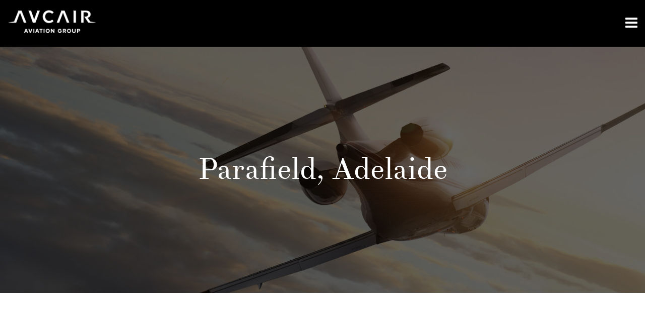

--- FILE ---
content_type: text/html; charset=UTF-8
request_url: https://www.avcair.com/location/parafield-adelaide/
body_size: 3582
content:
<!DOCTYPE html>
<html lang="en-US" prefix="og: http://ogp.me/ns#">
<head>
<meta charset="UTF-8">
<meta name="viewport" content="width=device-width, initial-scale=1">
<link rel="profile" href="https://gmpg.org/xfn/11">
<link rel="pingback" href="">
<link href="https://fonts.googleapis.com/css?family=Nunito:300,400,600" rel="stylesheet">
<link rel="Shortcut Icon" href="https://www.avcair.com/favicon.ico" type="image/x-icon" />

 

<title>Parafield, Adelaide | Avcair</title>

<!-- This site is optimized with the Yoast SEO plugin v4.6 - https://yoast.com/wordpress/plugins/seo/ -->
<link rel="canonical" href="https://www.avcair.com/location/parafield-adelaide/" />
<meta property="og:locale" content="en_US" />
<meta property="og:type" content="article" />
<meta property="og:title" content="Parafield, Adelaide | Avcair" />
<meta property="og:url" content="https://www.avcair.com/location/parafield-adelaide/" />
<meta property="og:site_name" content="Avcair" />
<meta name="twitter:card" content="summary" />
<meta name="twitter:title" content="Parafield, Adelaide | Avcair" />
<!-- / Yoast SEO plugin. -->

<link rel='dns-prefetch' href='//s.w.org' />
<link rel='stylesheet' id='webdev-grid-css'  href='https://www.avcair.com/wp-content/themes/avcair/css/grid.css?ver=1' type='text/css' media='all' />
<link rel='stylesheet' id='webdev-fontawesome-css'  href='https://www.avcair.com/wp-content/themes/avcair/css/font-awesome.min.css?ver=463' type='text/css' media='all' />
<link rel='stylesheet' id='webdev-style-css'  href='https://www.avcair.com/wp-content/themes/avcair/style.css?ver=202' type='text/css' media='all' />
<link rel='stylesheet' id='webdev-responsive-css'  href='https://www.avcair.com/wp-content/themes/avcair/css/responsive.css?ver=12' type='text/css' media='all' />
<script type='text/javascript' src='https://www.avcair.com/wp-includes/js/jquery/jquery.js?ver=1.12.4'></script>
<script type='text/javascript' src='https://www.avcair.com/wp-includes/js/jquery/jquery-migrate.min.js?ver=1.4.1'></script>
<script type='text/javascript' src='https://www.avcair.com/wp-content/themes/avcair/js/modernizr.js?ver=1'></script>
<link rel='https://api.w.org/' href='https://www.avcair.com/wp-json/' />
<link rel="alternate" type="application/json+oembed" href="https://www.avcair.com/wp-json/oembed/1.0/embed?url=https%3A%2F%2Fwww.avcair.com%2Flocation%2Fparafield-adelaide%2F" />
<link rel="alternate" type="text/xml+oembed" href="https://www.avcair.com/wp-json/oembed/1.0/embed?url=https%3A%2F%2Fwww.avcair.com%2Flocation%2Fparafield-adelaide%2F&#038;format=xml" />
		<style type="text/css">.recentcomments a{display:inline !important;padding:0 !important;margin:0 !important;}</style>
		<link rel="icon" href="https://www.avcair.com/wp-content/uploads/2022/09/cropped-AVCAIR_GROUP_CMYK_Icon_White_Black_Circle-32x32.png" sizes="32x32" />
<link rel="icon" href="https://www.avcair.com/wp-content/uploads/2022/09/cropped-AVCAIR_GROUP_CMYK_Icon_White_Black_Circle-192x192.png" sizes="192x192" />
<link rel="apple-touch-icon-precomposed" href="https://www.avcair.com/wp-content/uploads/2022/09/cropped-AVCAIR_GROUP_CMYK_Icon_White_Black_Circle-180x180.png" />
<meta name="msapplication-TileImage" content="https://www.avcair.com/wp-content/uploads/2022/09/cropped-AVCAIR_GROUP_CMYK_Icon_White_Black_Circle-270x270.png" />

<!-- GOOGLE ANALYTICS -->
<script>
  (function(i,s,o,g,r,a,m){i['GoogleAnalyticsObject']=r;i[r]=i[r]||function(){
  (i[r].q=i[r].q||[]).push(arguments)},i[r].l=1*new Date();a=s.createElement(o),
  m=s.getElementsByTagName(o)[0];a.async=1;a.src=g;m.parentNode.insertBefore(a,m)
  })(window,document,'script','https://www.google-analytics.com/analytics.js','ga');

  ga('create', 'UA-98924382-1', 'auto');
  ga('send', 'pageview');

</script>


</head>

<body class="location-template-default single single-location postid-306 parallax">
	
<div id="scroll-top"></div>
	
<!-- START MOBILE MENU -->
<div id="off-canvas-wrapper">
    <span class="close">
        <img src="https://www.avcair.com/wp-content/themes/avcair/img/close-icon.png" alt="close" width="18" />
    </span>

    <div class="mobile-menu">
        <div class="menu-mobile-container"><ul id="menu-mobile" class="menu"><li id="menu-item-473" class="menu-item menu-item-type-post_type menu-item-object-page menu-item-home menu-item-473"><a href="https://www.avcair.com/">Home</a></li>
<li id="menu-item-475" class="menu-item menu-item-type-post_type menu-item-object-page menu-item-475"><a href="https://www.avcair.com/aircraft-management/">Management &#038; Sales</a></li>
<li id="menu-item-476" class="menu-item menu-item-type-post_type menu-item-object-page menu-item-476"><a href="https://www.avcair.com/charter/">Charter Flights</a></li>
<li id="menu-item-673" class="menu-item menu-item-type-post_type menu-item-object-page menu-item-673"><a href="https://www.avcair.com/avcair-services/">Avcair Services</a></li>
<li id="menu-item-660" class="menu-item menu-item-type-post_type menu-item-object-page menu-item-660"><a href="https://www.avcair.com/destinations/">Destinations</a></li>
<li id="menu-item-474" class="menu-item menu-item-type-post_type menu-item-object-page menu-item-474"><a href="https://www.avcair.com/aircraft/">Aircraft</a></li>
<li id="menu-item-478" class="menu-item menu-item-type-post_type menu-item-object-page menu-item-478"><a href="https://www.avcair.com/flying-with-us/">Flying With Us</a></li>
<li id="menu-item-479" class="menu-item menu-item-type-post_type menu-item-object-page menu-item-479"><a href="https://www.avcair.com/our-story/">Our Story</a></li>
<li id="menu-item-613" class="menu-item menu-item-type-post_type menu-item-object-page menu-item-613"><a href="https://www.avcair.com/air-ambulance/">Air Ambulance</a></li>
<li id="menu-item-625" class="menu-item menu-item-type-post_type menu-item-object-page menu-item-625"><a href="https://www.avcair.com/air-cargo/">Air Cargo</a></li>
<li id="menu-item-477" class="menu-item menu-item-type-post_type menu-item-object-page menu-item-477"><a href="https://www.avcair.com/contact-us/">Contact Us</a></li>
<li id="menu-item-480" class="menu-item menu-item-type-post_type menu-item-object-page menu-item-480"><a href="https://www.avcair.com/privacy-policy/">Privacy Policy</a></li>
<li id="menu-item-481" class="menu-item menu-item-type-post_type menu-item-object-page menu-item-481"><a href="https://www.avcair.com/terms-conditions/">Terms &#038; Conditions</a></li>
</ul></div>    </div>

    <div class="mobile-social">
        <p>Like to stay social?</p>
        <a href="https://www.facebook.com/avcair" target="_blank"><i class="fa fa-facebook-official" aria-hidden="true"></i></i></a>
        <a href="https://www.instagram.com/avcair/" target="_blank"><i class="fa fa-instagram" aria-hidden="true"></i></a>
    </div>


</div>
<!-- END MOBILE MENU -->
	
	


<!-- START FIXED HEADER -->
<section id="fixed-header">
	<div class="container-fluid" style="max-width: 1800px;">
		<div class="row">
			<div class="col-xs-7 col-sm-2 col-lg-2">
				<!-- LOGO -->
				<a href="https://www.avcair.com">
					<img src="https://www.avcair.com/wp-content/themes/avcair/img/avcair-group-logo.png" alt="Avcair" height="57" class="header-logo">
				</a>
			</div>
			<div class="col-xs-5 col-sm-10 col-lg-10">
				<!-- START MAIN MENU -->
					<div class="main-navigation">
						<div class="menu-primary-container"><ul id="menu-primary" class="menu"><li id="menu-item-19" class="menu-item menu-item-type-post_type menu-item-object-page menu-item-19"><a href="https://www.avcair.com/charter/">Charter Flights</a></li>
<li id="menu-item-612" class="menu-item menu-item-type-post_type menu-item-object-page menu-item-612"><a href="https://www.avcair.com/air-ambulance/">Air Ambulance</a></li>
<li id="menu-item-720" class="menu-item menu-item-type-post_type menu-item-object-page menu-item-720"><a href="https://www.avcair.com/avcair-fbo-lounge/">Aviation Services</a></li>
<li id="menu-item-28" class="menu-item menu-item-type-post_type menu-item-object-page menu-item-28"><a href="https://www.avcair.com/aircraft-management/">Management &#038; Sales</a></li>
<li id="menu-item-29" class="menu-item menu-item-type-post_type menu-item-object-page menu-item-29"><a href="https://www.avcair.com/aircraft/">Aircraft</a></li>
<li id="menu-item-67" class="menu-item menu-item-type-post_type menu-item-object-page menu-item-67"><a href="https://www.avcair.com/flying-with-us/">Flying With Us</a></li>
<li id="menu-item-66" class="menu-item menu-item-type-post_type menu-item-object-page menu-item-66"><a href="https://www.avcair.com/our-story/">Our Story</a></li>
<li id="menu-item-70" class="menu-item menu-item-type-post_type menu-item-object-page menu-item-70"><a href="https://www.avcair.com/contact-us/">Contact Us</a></li>
</ul></div>					</div>
				<!-- END MAIN MENU -->
								
								<!-- START OPEN MENU BUTTON -->
								<span id="open-menu">
									<i class="fa fa-bars" aria-hidden="true"></i>
								</span>
				<!-- END OPEN MENU BUTTON -->
			</div>
		</div>
	</div>
</section>
<!-- END FIXED HEADER -->




<!-- START PAGE BANNER IMAGE -->
<section id="page-banner" class="bg-parallax" data-stellar-background-ratio="0.65" data-stellar-vertical-offset="50">
	<div class="page-banner-overlay">


		
		<!-- START PAGE HEADING -->
		<section id="page-heading" class="banner-heading-center">
			<div class="container">
				<div class="row">
					<div class="col-xs-12">

						<h1 class="banner-heading">Parafield, Adelaide</h1>
					</div>
				</div>
			</div>
								</section>
		<!-- END PAGE HEADING -->


	</div><!-- end  .page-banner-overlay -->
</section>
<!-- END PAGE BANNER IMAGE -->

	
<section id="single-post">
	<div class="container">
		<div class="row">
			<div class="col-xs-12">
							</div>
		</div>
	</div>
</section>
		

		



	<!-- START CALL TO ACTION -->
	<section id="charter-action">
	    <div class="container">
	        <div class="row">
	            <div class="col-xs-12">
										<h2>GET AVIATION EXCELLENCE WITH AVCAIR</h2>
						            </div>
	        </div>
	        <div class="line-divider"></div>
	        <div class="row">
	            <div class="col-xs-12">
						                <a href="https://www.avcair.com/contact-us/" class="button">Enquire Today</a>
						            </div>
	        </div>
	    </div>
	</section>
	<!-- END CALL TO ACTION -->


<!-- START FOOTER -->
<section id="footer">
	<div class="container">
		<div class="row">
			<div class="col-sm-6 col-md-3 col-lg-3 hidden-xs hidden-sm">
				<img src="https://www.avcair.com/wp-content/themes/avcair/img/avcair-group-logo.png" alt="AVcair" width="170">
			</div>
			<div class="col-sm-6 col-md-3 col-lg-4 contact-details hidden-xs hidden-sm">
				<div class="row">
					<div class="col-xs-1"><i class="fa fa-map-marker" aria-hidden="true"></i></div>
					<div class="col-xs-10">
						5 – 7 Boronia Road<br>
						Brisbane Airport<br>
						Q 4008<br>
					</div>
				</div>
				<div class="row">
					<div class="col-xs-1"><i class="fa fa-phone" aria-hidden="true"></i></div>
					<div class="col-xs-10">1300 282 247<br>1300 AVCAIR</div>
				</div>
				<div class="row">
					<div class="col-xs-1"><i class="fa fa-envelope" aria-hidden="true"></i></div>
					<div class="col-xs-10"><a href="/cdn-cgi/l/email-protection" class="__cf_email__" data-cfemail="b1d8dfd7def1d0c7d2d0d8c39fd2dedc">[email&#160;protected]</a></div>
				</div>
			</div>
			<div class="col-sm-6 col-md-3 col-lg-3 footer-menu hidden-xs hidden-sm">
				<div class="menu-footer-menu-container"><ul id="menu-footer-menu" class="menu"><li id="menu-item-39" class="menu-item menu-item-type-post_type menu-item-object-page menu-item-home menu-item-39"><a href="https://www.avcair.com/">Home</a></li>
<li id="menu-item-38" class="menu-item menu-item-type-post_type menu-item-object-page menu-item-38"><a href="https://www.avcair.com/contact-us/">Contact Us</a></li>
<li id="menu-item-37" class="menu-item menu-item-type-post_type menu-item-object-page menu-item-37"><a href="https://www.avcair.com/privacy-policy/">Privacy Policy</a></li>
<li id="menu-item-36" class="menu-item menu-item-type-post_type menu-item-object-page menu-item-36"><a href="https://www.avcair.com/terms-conditions/">Terms &#038; Conditions</a></li>
</ul></div>			</div>
			<div class="col-xs-12 col-md-3 col-lg-2">
				<div class="social-links">
					<a href="https://www.facebook.com/avcair" target="_blank"><i class="fa fa-facebook" aria-hidden="true"></i></a>
					<a href="https://www.instagram.com/avcair/" target="_blank"><i class="fa fa-instagram" aria-hidden="true"></i></a>
					<a href="https://www.linkedin.com/company/avcair/" target="_blank"><i class="fa fa-linkedin" aria-hidden="true"></i></a>
				</div>
			</div>
		</div>
	</div>

	<!-- BACK TO TOP LINK -->
	<a href="#scroll-top" id="top"><i class="fa fa-angle-up" aria-hidden="true"></i></a>
	<!-- BACK TO TOP LINK -->

</section>
<!-- END FOOTER -->


<!-- END FOOTER BOTTOM -->
<section id="footer-bottom">
	<div class="container">
		<div class="row">
			<div class="col-xs-12 copyright">2026 Copyright AVcair. All Rights Reserved</div>
		</div>
	</div>
</section>
<!-- END FOOTER BOTTOM -->



<script data-cfasync="false" src="/cdn-cgi/scripts/5c5dd728/cloudflare-static/email-decode.min.js"></script><script type="text/javascript">
  _nQc = '89755295';
  _nQs = 'WordPress-Plugin';
  _nQsv = '1.3.1';
  _nQt = new Date().getTime();
  (function() {
    var no = document.createElement('script'); no.type = 'text/javascript'; no.async = true;
    no.src = ('https:' == document.location.protocol ? 'https://' : 'http://') + 'serve.albacross.com/track.js';
    var s = document.getElementsByTagName('script')[0]; s.parentNode.insertBefore(no, s);
  })();
</script>
<script type='text/javascript' src='https://www.avcair.com/wp-content/themes/avcair/js/main.js?ver=12'></script>
<script type='text/javascript' src='https://www.avcair.com/wp-content/themes/avcair/js/plugins.js?ver=1'></script>
<script type='text/javascript' src='https://www.avcair.com/wp-includes/js/wp-embed.min.js?ver=4.7.29'></script>



<!-- Start of HubSpot Embed Code -->
<script type="text/javascript" id="hs-script-loader" async defer src="//js.hs-scripts.com/8644858.js"></script>
<!-- End of HubSpot Embed Code -->


<script defer src="https://static.cloudflareinsights.com/beacon.min.js/vcd15cbe7772f49c399c6a5babf22c1241717689176015" integrity="sha512-ZpsOmlRQV6y907TI0dKBHq9Md29nnaEIPlkf84rnaERnq6zvWvPUqr2ft8M1aS28oN72PdrCzSjY4U6VaAw1EQ==" data-cf-beacon='{"version":"2024.11.0","token":"44cf83870dfc479bb5c3a248c6d60118","r":1,"server_timing":{"name":{"cfCacheStatus":true,"cfEdge":true,"cfExtPri":true,"cfL4":true,"cfOrigin":true,"cfSpeedBrain":true},"location_startswith":null}}' crossorigin="anonymous"></script>
</body>
</html>


--- FILE ---
content_type: text/css
request_url: https://www.avcair.com/wp-content/themes/avcair/css/grid.css?ver=1
body_size: 690
content:
/*-------------------------------------------------------------------------------------------------------------------------------------
        
        WEBDEV FRAMEWORK

        Author:         Nicholas Coupland
        Last Updated:   04.08.2016
        version:        1.0

        CSS GRID SYSTEM 
        
        Custom CSS grid system based off Twitter Bootstrap

-------------------------------------------------------------------------------------------------------------------------------------*/

.clearfix:after,.clearfix:before,.container-fluid:after,.container-fluid:before,.container:after,.container:before,.row:after,.row:before {
  content:" ";
  display:table
}
.clearfix:after,.container-fluid:after,.container:after,.row:after {
  clear:both
}
.hide {
display:none!important
}
.show {
  display:block!important
}
.hidden,.visible-lg,.visible-lg-block,.visible-lg-inline,.visible-lg-inline-block,.visible-md,.visible-md-block,.visible-md-inline,.visible-md-inline-block,.visible-sm,.visible-sm-block,.visible-sm-inline,.visible-sm-inline-block,.visible-xs,.visible-xs-block,.visible-xs-inline,.visible-xs-inline-block {
  display:none!important
}
.invisible {
  visibility:hidden
}
.container,.container-fluid {
  margin-right:auto;
  margin-left:auto;
  padding-left:15px;
  padding-right:15px
}
.row {
  margin-left:-15px;
  margin-right:-15px
}

@media (min-width:768px) {
  .container {
    width:750px
  }
}

@media (min-width:992px) {
  .container {
    width:970px
  }
}

@media (min-width:1200px) {
  .container {
    width:1170px
  }
}

.col-lg-1,.col-lg-10,.col-lg-11,.col-lg-12,.col-lg-2,.col-lg-3,.col-lg-4,.col-lg-5,.col-lg-6,.col-lg-7,.col-lg-8,.col-lg-9,.col-md-1,.col-md-10,.col-md-11,.col-md-12,.col-md-2,.col-md-3,.col-md-4,.col-md-5,.col-md-6,.col-md-7,.col-md-8,.col-md-9,.col-sm-1,.col-sm-10,.col-sm-11,.col-sm-12,.col-sm-2,.col-sm-3,.col-sm-4,.col-sm-5,.col-sm-6,.col-sm-7,.col-sm-8,.col-sm-9,.col-xs-1,.col-xs-10,.col-xs-11,.col-xs-12,.col-xs-2,.col-xs-3,.col-xs-4,.col-xs-5,.col-xs-6,.col-xs-7,.col-xs-8,.col-xs-9 {
  position:relative;
  min-height:1px;
  padding-left:15px;
  padding-right:15px
}
.col-xs-1,.col-xs-10,.col-xs-11,.col-xs-12,.col-xs-2,.col-xs-3,.col-xs-4,.col-xs-5,.col-xs-6,.col-xs-7,.col-xs-8,.col-xs-9 {
  float:left
}
.col-xs-12 {
  width:100%
}
.col-xs-11 {
  width:91.66666667%
}
.col-xs-10 {
  width:83.33333333%
}
.col-xs-9 {
  width:75%
}
.col-xs-8 {
  width:66.66666667%
}
.col-xs-7 {
  width:58.33333333%
}
.col-xs-6 {
  width:50%
}
.col-xs-5 {
  width:41.66666667%
}
.col-xs-4 {
  width:33.33333333%
}
.col-xs-3 {
  width:25%
}
.col-xs-2 {
  width:16.66666667%
}
.col-xs-1 {
  width:8.33333333%
}

@media (min-width:768px) {
  .col-sm-1,.col-sm-10,.col-sm-11,.col-sm-12,.col-sm-2,.col-sm-3,.col-sm-4,.col-sm-5,.col-sm-6,.col-sm-7,.col-sm-8,.col-sm-9 {
    float:left
  }
  .col-sm-12 {
    width:100%
  }
  .col-sm-11 {
    width:91.66666667%
  }
  .col-sm-10 {
    width:83.33333333%
  }
  .col-sm-9 {
    width:75%
  }
  .col-sm-8 {
    width:66.66666667%
  }
  .col-sm-7 {
    width:58.33333333%
  }
  .col-sm-6 {
    width:50%
  }
  .col-sm-5 {
    width:41.66666667%
  }
  .col-sm-4 {
    width:33.33333333%
  }
  .col-sm-3 {
    width:25%
  }
  .col-sm-2 {
    width:16.66666667%
  }
  .col-sm-1 {
    width:8.33333333%
  }
}

@media (min-width:992px) {
  .col-md-1,.col-md-10,.col-md-11,.col-md-12,.col-md-2,.col-md-3,.col-md-4,.col-md-5,.col-md-6,.col-md-7,.col-md-8,.col-md-9 {
    float:left
  }
  .col-md-12 {
    width:100%
  }
  .col-md-11 {
    width:91.66666667%
  }
  .col-md-10 {
    width:83.33333333%
  }
  .col-md-9 {
    width:75%
  }
  .col-md-8 {
    width:66.66666667%
  }
  .col-md-7 {
    width:58.33333333%
  }
  .col-md-6 {
    width:50%
  }
  .col-md-5 {
    width:41.66666667%
  }
  .col-md-4 {
    width:33.33333333%
  }
  .col-md-3 {
    width:25%
  }
  .col-md-2 {
    width:16.66666667%
  }
  .col-md-1 {
    width:8.33333333%
  }
}

@media (min-width:1200px) {
  .col-lg-1,.col-lg-10,.col-lg-11,.col-lg-12,.col-lg-2,.col-lg-3,.col-lg-4,.col-lg-5,.col-lg-6,.col-lg-7,.col-lg-8,.col-lg-9 {
    float:left
  }
  .col-lg-12 {
    width:100%
  }
  .col-lg-11 {
    width:91.66666667%
  }
  .col-lg-10 {
    width:83.33333333%
  }
  .col-lg-9 {
    width:75%
  }
  .col-lg-8 {
    width:66.66666667%
  }
  .col-lg-7 {
    width:58.33333333%
  }
  .col-lg-6 {
    width:50%
  }
  .col-lg-5 {
    width:41.66666667%
  }
  .col-lg-4 {
    width:33.33333333%
  }
  .col-lg-3 {
    width:25%
  }
  .col-lg-2 {
    width:16.66666667%
  }
  .col-lg-1 {
    width:8.33333333%
  }
  .visible-lg {
    display:block!important
  }
  .visible-lg-inline {
    display:inline!important
  }
  .visible-lg-inline-block {
    display:inline-block!important
  }
  .visible-lg-block {
    display:block!important
  }
  .hidden-lg {
    display:none!important
  }
}

@media (max-width:767px) {
  .visible-xs {
    display:block!important
  }
  .visible-xs-block {
    display:block!important
  }
  .visible-xs-inline {
    display:inline!important
  }
  .visible-xs-inline-block {
    display:inline-block!important
  }
}

@media (min-width:768px) and (max-width:991px) {
  .visible-sm,.visible-sm-block {
    display:block!important
  }
  .visible-sm-inline {
    display:inline!important
  }
  .visible-sm-inline-block {
    display:inline-block!important
  }
  .hidden-sm {
    display:none!important
  }
}

@media (min-width:992px) and (max-width:1199px) {
  .visible-md,.visible-md-block {
    display:block!important
  }
  .visible-md-inline {
    display:inline!important
  }
  .visible-md-inline-block {
    display:inline-block!important
  }
  .hidden-md {
    display:none!important
  }
}

@media (max-width:767px) {
  .hidden-xs {
    display:none!important
  }
}


--- FILE ---
content_type: text/css
request_url: https://www.avcair.com/wp-content/themes/avcair/style.css?ver=202
body_size: 10283
content:
/*
Theme Name: AVcair
Theme URI: http://underscores.me/
Author: Nicholas Coupland
Author URI: http://nicholascoupland.com/
Description: Description
Version: 1.0.0
License: GNU General Public License v2 or later
License URI: http://www.gnu.org/licenses/gpl-2.0.html
Text Domain: webdev
Tags:

This theme, like WordPress, is licensed under the GPL.
Use it to make something cool, have fun, and share what you've learned with others.

WebDev is based on Underscores http://underscores.me/, (C) 2012-2016 Automattic, Inc.
Underscores is distributed under the terms of the GNU GPL v2 or later.

Normalizing styles have been helped along thanks to the fine work of
Nicolas Gallagher and Jonathan Neal http://necolas.github.com/normalize.css/
*/

/*--------------------------------------------------------------
>>> TABLE OF CONTENTS:
----------------------------------------------------------------
# Normalize
# Typography
# Elements.page-id-42 #page-banner
# Forms
# Navigation
	## Links
	## Menus
# Accessibility
# Alignments
# Clearings
# Widgets
# Content
	## Posts and pages
	## Comments
# Infinite scroll
# Media
	## Captions
	## Galleries
--------------------------------------------------------------*/

/*--------------------------------------------------------------
# Normalize
--------------------------------------------------------------*/
html {
	font-family: sans-serif;
	-webkit-text-size-adjust: 100%;
	-ms-text-size-adjust:     100%;
}

body {
	margin: 0;
}

article,
aside,
details,
figcaption,
figure,
footer,
header,
main,
menu,
nav,
section,
summary {
	display: block;
}

audio,
canvas,
progress,
video {
	display: inline-block;
	vertical-align: baseline;
}

audio:not([controls]) {
	display: none;
	height: 0;
}

[hidden],
template {
	display: none;
}

a {
	background-color: transparent;
}

a:active,
a:hover {
	outline: 0;
}

abbr[title] {
	border-bottom: 1px dotted;
}

b,
strong {
	font-weight: bold;
}

dfn {
	font-style: italic;
}

h1 {
	font-size: 2em;
	margin: 0.67em 0;
}

mark {
	background: #ff0;
	color: #000;
}

small {
	font-size: 80%;
}

sub,
sup {
	font-size: 75%;
	line-height: 0;
	position: relative;
	vertical-align: baseline;
}

sup {
	top: -0.5em;
}

sub {
	bottom: -0.25em;
}

img {
	border: 0;
}

svg:not(:root) {
	overflow: hidden;
}

figure {
	margin: 1em 40px;
}

hr {
	box-sizing: content-box;
	height: 0;
}

pre {
	overflow: auto;
}

code,
kbd,
pre,
samp {
	font-family: monospace, monospace;
	font-size: 1em;
}

button,
input,
optgroup,
select,
textarea {
	color: inherit;
	font: inherit;
	margin: 0;
}

button {
	overflow: visible;
}

button,
select {
	text-transform: none;
}

button,
html input[type="button"],
input[type="reset"],
input[type="submit"] {
	-webkit-appearance: button;
	cursor: pointer;
}

button[disabled],
html input[disabled] {
	cursor: default;
}

button::-moz-focus-inner,
input::-moz-focus-inner {
	border: 0;
	padding: 0;
}

input {
	line-height: normal;
}

input[type="checkbox"],
input[type="radio"] {
	box-sizing: border-box;
	padding: 0;
}

input[type="number"]::-webkit-inner-spin-button,
input[type="number"]::-webkit-outer-spin-button {
	height: auto;
}

input[type="search"]::-webkit-search-cancel-button,
input[type="search"]::-webkit-search-decoration {
	-webkit-appearance: none;
}

fieldset {
	border: 1px solid #c0c0c0;
	margin: 0 2px;
	padding: 0.35em 0.625em 0.75em;
}

legend {
	border: 0;
	padding: 0;
}

textarea {
	overflow: auto;
}

optgroup {
	font-weight: bold;
}

table {
	border-collapse: collapse;
	border-spacing: 0;
}

td,
th {
	padding: 0;
}

/*--------------------------------------------------------------
# Custom Fonts
--------------------------------------------------------------*/
@font-face {
    font-family: 'theano_didotregular';
    src: url('fonts/theanodidot-regular-webfont.woff2') format('woff2'),
         url('fonts/theanodidot-regular-webfont.woff') format('woff');
    font-weight: normal;
    font-style: normal;

}

/*--------------------------------------------------------------
# Typography
--------------------------------------------------------------*/
body,
button,
input,
select,
textarea {
	color: #404040;
	font-size: 15px;
	line-height: 1.5;
	font-family: 'Nunito', sans-serif;
	font-weight: 300;
}

h1,
h2,
h3,
h4,
h5,
h6 {
	clear: both;
	font-family: 'theano_didotregular';
	font-weight: normal;
	color: #000;
	margin-top: 0;
}

h2{
	font-size: 42px;
	margin-bottom: 15px;
}

h3{
	font-size: 36px;
	margin-bottom: 15px;
	line-height: 41px;
}

h5{
	font-size: 20px;
	font-family: 'Open Sans', sans-serif;
	font-weight: 400;
	margin-bottom: 15px
}

p {
	margin-bottom: 1.5em;
}

dfn,
cite,
em,
i {
	font-style: italic;
}

blockquote {
	margin: 0 1.5em;
}

address {
	margin: 0 0 1.5em;
}

pre {
	background: #eee;
	font-family: "Courier 10 Pitch", Courier, monospace;
	font-size: 15px;
	font-size: 0.9375rem;
	line-height: 1.6;
	margin-bottom: 1.6em;
	max-width: 100%;
	overflow: auto;
	padding: 1.6em;
}

code,
kbd,
tt,
var {
	font-family: Monaco, Consolas, "Andale Mono", "DejaVu Sans Mono", monospace;
	font-size: 15px;
	font-size: 0.9375rem;
}

abbr,
acronym {
	border-bottom: 1px dotted #666;
	cursor: help;
}

mark,
ins {
	background: #fff9c0;
	text-decoration: none;
}

big {
	font-size: 125%;
}

.lead{
	font-size: 20px;
	font-weight: 300;
}

.heading{
	font-size: 18px;
	text-transform: uppercase;
	font-weight: 400;
	font-family: 'Open Sans', sans-serif;
}

.big-heading{
	font-weight: 600;
	font-family: 'Open Sans', sans-serif;
	ont-size: 36px;
}

/*--------------------------------------------------------------
# Elements
--------------------------------------------------------------*/
html {
	box-sizing: border-box;
}

*,
*:before,
*:after { /* Inherit box-sizing to make it easier to change the property for components that leverage other behavior; see http://css-tricks.com/inheriting-box-sizing-probably-slightly-better-best-practice/ */
	box-sizing: inherit;
	outline: none;
}

body {
	background: #fff; /* Fallback for when there is no custom background color defined. */
}

blockquote:before,
blockquote:after,
q:before,
q:after {
	content: "";
}

blockquote,
q {
	quotes: "" "";
}

hr {
	background-color: #ccc;
	border: 0;
	height: 1px;
	margin-bottom: 1.5em;
}

ul,
ol {
	margin: 0 0 25px 0;
}

ul {
	list-style: disc;
}

ol {
	list-style: decimal;
}

li > ul,
li > ol {
	margin-bottom: 0;
	margin-left: 0;
}

dt {
	font-weight: bold;
}

dd {
	margin: 0 1.5em 1.5em;
}

img {
	height: auto; /* Make sure images are scaled correctly. */
	max-width: 100%; /* Adhere to container width. */
}

table {
	margin: 0 0 1.5em;
	width: 100%;
}

/*--------------------------------------------------------------
# Forms
--------------------------------------------------------------*/
.button,
button,
input[type="button"],
input[type="reset"],
input[type="submit"] {
	border: 2px solid #000;
	color: #000;
	border-radius: 8px;
	height: 42px;
	line-height: 40px;
	text-align: center;
	padding: 0 25px;
	display: inline-block;
	font-size: 14px;
	text-transform: uppercase;
	font-weight: 400;
	background: #fff;
	transition: all .3s ease;
}

.ff-btn-submit {
	border: 2px solid #000!important;
	color: #000!important;
	border-radius: 8px!important;
	height: 42px!important;
	line-height: 40px!important;
	text-align: center;
	padding: 0 25px!important;
	display: inline-block;
	font-size: 14px;
	text-transform: uppercase;
	font-weight: 400;
	background: #fff!important;
	transition: all .3s ease;
	box-shadow: none!important;
	outline: none!important;
}

.button:hover,
button:hover,
input[type="button"]:hover,
input[type="reset"]:hover,
input[type="submit"]:hover {
	background: #000;
	color: #fff;
}

.ff-btn-submit:hover {
	background: #000!important;
	color: #fff!important;
	opacity: 1!important;
}

.button-alt{
	color: #fff;
	border: 2px solid #fff;
	background: #000;
}

.button-alt:hover{
	color: #fff;

}

.button-filled{
	background: #000;
	color: #fff!important;
}

.button-filled:hover{
	background: #000;
	color: #fff;
}

.button-expand{
	width: 100%;
}

.button-sm{
	height: 36px;
    line-height: 36px;
}

button:focus,
input[type="button"]:focus,
input[type="reset"]:focus,
input[type="submit"]:focus,
button:active,
input[type="button"]:active,
input[type="reset"]:active,
input[type="submit"]:active {
	border-color: #aaa #bbb #bbb;
	box-shadow: inset 0 -1px 0 rgba(255, 255, 255, 0.5), inset 0 2px 5px rgba(0, 0, 0, 0.15);
}

input[type="text"],
input[type="email"],
input[type="url"],
input[type="password"],
input[type="search"],
input[type="number"],
input[type="tel"],
input[type="range"],
input[type="date"],
input[type="month"],
input[type="week"],
input[type="time"],
input[type="datetime"],
input[type="datetime-local"],
input[type="color"],
textarea,
.ff-el-form-control {
	color: #666!important;
	border: 1px solid #000!important;
	border-radius: 0px!important;
	padding: 0 15px!important;
	line-height: 40px!important;
	height: 40px;
	display: inline-block;
	width: 100%;
}

input[type="number"] {
	padding: 0 0 0 15px!important;
}

select {
	color: #666;
	border: 1px solid #000;
	border-radius: 0px;
	padding: 0 15px;
	line-height: 40px!important;
	height: 40px!important;
	display: inline-block;
	width: 100%;
	background: #fff url(img/select-bg.png) no-repeat center right!important;
	appearance: none;
	-webkit-appearance: none;
	-moz-appearance: none;
	-o-appearance: none;
}

input[type="text"]:focus,
input[type="email"]:focus,
input[type="url"]:focus,
input[type="password"]:focus,
input[type="search"]:focus,
input[type="number"]:focus,
input[type="tel"]:focus,
input[type="range"]:focus,
input[type="date"]:focus,
input[type="month"]:focus,
input[type="week"]:focus,
input[type="time"]:focus,
input[type="datetime"]:focus,
input[type="datetime-local"]:focus,
input[type="color"]:focus,
textarea:focus {
	color: #111;
}

textarea {
	width: 100%;
	height: 100px!important;
	line-height: 19px!important;
	padding: 15px!important;
}

.ff-el-group p {
	margin-bottom: 0;
}

/*--------------------------------------------------------------
# Navigation
--------------------------------------------------------------*/
/*--------------------------------------------------------------
## Links
--------------------------------------------------------------*/
a {
	color: #000;
	text-decoration: none;
	outline: none;
	font-weight: 600;
}

.link{
	color: #000;
}

.link-white{
	color: #fff;
	font-size: 14px;
    text-transform: uppercase;
    font-weight: 400;
}

a:visited {
	
}

a:not(.button):hover,
a:not(.button):focus,
a:not(.button):active {
	opacity: 0.7;
}

a:focus {
	outline: none;
}

a:hover,
a:active {
	outline: 0;
}

/*--------------------------------------------------------------
## Globals
--------------------------------------------------------------*/
.no-padding{
	padding: 0!important;
}

.no-margin{
	padding: 0!important;
}

.no-margin-bottom{
	margin-bottom: 0!important;
}

.white{
	color: #fff;
}

.black{
	color: #000;
}

.gap{
	width: 100%;
	display:inline-block;
	clear: both;
	height: 50px;
}

.gap-sml{
	height: 20px;
}

.divider{
	height: 1px;
	background: #e3e3e3;
	clear: both;
	margin: 30px 0;
}

.section{
	padding: 80px 0;
}

#top{
	position: absolute;
	bottom: 40px;
	right: 25px;
	background: #2F2F2F;
	color: #fff;
	width: 42px;
	height: 42px;
	line-height: 42px;
	font-size: 18px;
	text-align:center;
	border-radius: 100%;
}

.line-divider{
	height: 2px;
	background: #000;
	margin: 5px 0 20px 0;
}

.valign{
	vertical-align: middle;
	display: inline-block;
}

.two-col-text,
.text-two-col{
	-webkit-column-count: 2; /* Chrome, Safari, Opera */
    -moz-column-count: 2; /* Firefox */
    column-count: 2;
    -webkit-column-gap: 40px; /* Chrome, Safari, Opera */
    -moz-column-gap: 40px; /* Firefox */
    column-gap: 40px;
}

.two-col-text p:first-child,
.text-two-col p:first-child{
	margin-top: 0;
}

.heading-divider{
	width:100%;
	height:8px;
	background: url(img/divider-single.png) no-repeat top left;
	margin-left: -8px;
    margin-bottom: 15px;
}

.heading-divider-right{
	width:100%;
	height:8px;
	background: url(img/divider-right.png) no-repeat top right;
	margin-right: -8px;
    margin-bottom: 15px;
}

.heading-divider-double{
	width:100%;
	height:8px;
	background: url(img/divider-double.png) no-repeat top center;
    margin-bottom: 15px;
}

.sticky{
	z-index: 999999!important;
}

.two-col-list{
	padding: 0;
	margin: 0;
}

.two-col-list li{
	width: 100%;
	display: inline-block;
	margin-bottom: 10px;
}

.four-col-list{
	padding: 0;
	margin: 0;
	list-style: none;
	margin:0 auto;
	text-align: center;
}

.four-col-list li{
	width:48%;
	display: inline-block;
	margin-bottom: 10px;
	text-align: center;
}

.list-center{
	list-style: none;
	text-align: center;
	padding: 0;
	margin: 0;
}

.max-900{
	max-width: 900px;
	width: 100%;
	margin-right: auto;
	margin-left: auto;
}

.envirabox-title{
	display: none!important;
}

.overlay-base_dark .envirabox-wrap .envirabox-actions{
	top: 15px!important;
	right: 30px!important;
}

.scrollReveal{
	
}

/*--------------------------------------------------------------
## Responsive Slides
--------------------------------------------------------------*/
.rslides {
  position: relative;
  list-style: none;
  overflow: hidden;
  width: 100%;
  padding: 0;
  margin: 0;
  }

.rslides li {
  -webkit-backface-visibility: hidden;
  position: absolute;
  display: none;
  width: 100%;
  left: 0;
  top: 0;
  }

.rslides li:first-child {
  position: relative;
  display: block;
  float: left;
  }

.rslides img {
  display: block;
  height: auto;
  float: left;
  width: 100%;
  border: 0;
  }

 .rslides_tabs{
 	list-style: none;
    padding: 0;
    margin: 0;
    text-align: center;
    margin-top: 10px;
 }

.rslides_tabs li{
	display: inline-block;
}

 .rslides_tabs li a{
 	background: transparent;
    color: #000;
    border: 1px solid #000;
    width: 25px;
    height: 25px;
    line-height: 26px;
    text-align: center;
    display: inline-block;
    margin-right: 3px;
    margin-left: 3px;
 }

  .rslides_tabs li.rslides_here a{
  	background: #000;
    color: #fff;
  }


/*--------------------------------------------------------------
## Carousel
--------------------------------------------------------------*/
.carousel {
    height: 1%;
    margin: 30px 0 0;
    overflow: hidden;
    position: relative;
    padding: 0 50px 10px;
}

.carousel .viewport {
    height: 190px;
    overflow: hidden;
    position: relative;
}

.carousel .buttons {
    background: #000;
    border-radius: 35px;
    display: block;
    position: absolute;
    top: 50%;
    left: 0;
    margin-top: -45px;
    width: 25px;
    height: 25px;
    color: #fff;
    font-weight: bold;
    text-align: center;
    line-height: 25px;
    text-decoration: none;
    font-size: 22px;
}

.carousel .next {
    right: 0;
    left: auto;
    top: 50%;
}

.carousel .buttons:hover {
    color: #fff;
    background: #000;
}

.carousel .disable {
    visibility: hidden;
}

.carousel .overview {
    list-style: none;
    position: absolute;
    padding: 0;
    margin: 0;
    width: 240px;
    left: 0;
    top: 0;
}

.carousel .overview li {
    float: left;
    margin: 0 20px 0 0;
    padding: 1px;
    height: 121px;
    text-align: center;
    width: 243px;
 }


/*--------------------------------------------------------------
## Menus
--------------------------------------------------------------*/
.main-navigation {
	clear: both;
	display: none;
	float: left;
	width: 100%;
}

.main-navigation ul {
	display: block;
	list-style: none;
	margin: 0;
	padding-left: 0;
	float: right;
	padding-top: 12px;
}

.main-navigation li {
	float: left;
	position: relative;
}

.main-navigation li > a {
	display: block;
	text-decoration: none;
	color: #fff;
	font-size: 14px;
	margin-left: 15px;
	text-transform: uppercase;
	font-weight: 300;
	padding:6px 0px;
	border-radius: 5px;
	border: 2px solid transparent;
}

@media (min-width:1535px) {
    .main-navigation a {
    	padding:6px 6px;
    }
}

.main-navigation ul ul {
	box-shadow: 0 3px 3px rgba(0, 0, 0, 0.2);
	float: left;
	position: absolute;
	top: 1.5em;
	left: -999em;
	z-index: 99999;
	padding-top: 42px;
}

.main-navigation ul ul ul {
	left: -999em;
	top: 0;
}

.main-navigation ul ul a {
	width: 200px;
	background: #fff;
	color: #000!important;
	border-radius: 0!important;
	padding: 8px 15px!important;
	border: 0!important;
	margin: 0!important;
}

.main-navigation ul ul a:hover {
    background: #fff!important;   
}

.main-navigation ul ul li {
    background: #fff!important;
}

.main-navigation ul ul li:last-child a {
    padding: 8px 15px!important;
}

.main-navigation ul ul li:first-child {
    padding-top: 10px!important;
}

.main-navigation ul ul li:last-child {
    padding-bottom: 10px!important;
}

.main-navigation ul ul li {
}

.main-navigation li:hover > a,
.main-navigation li.focus > a {
}

.main-navigation ul ul :hover > a,
.main-navigation ul ul .focus > a {
}

.main-navigation ul ul a:hover,
.main-navigation ul ul a.focus {
}

.main-navigation ul li:hover > ul,
.main-navigation ul li.focus > ul {
	left: auto;
}

.main-navigation ul ul li:hover > ul,
.main-navigation ul ul li.focus > ul {
	left: 100%;
}

.main-navigation .current_page_item > a,
.main-navigation .current-menu-item > a,
.main-navigation .current_page_ancestor > a,
.main-navigation .current-menu-ancestor > a {
}

.site-main .comment-navigation,
.site-main .posts-navigation,
.site-main .post-navigation {
	margin: 0 0 1.5em;
	overflow: hidden;
}

.comment-navigation .nav-previous,
.posts-navigation .nav-previous,
.post-navigation .nav-previous {
	float: left;
	width: 50%;
}

.comment-navigation .nav-next,
.posts-navigation .nav-next,
.post-navigation .nav-next {
	float: right;
	text-align: right;
	width: 50%;
}

.top-menu ul{
	list-style:none;
	padding: 0;
	margin: 0;
	float: right;
	margin-bottom: 35px;
}

.top-menu ul li{
	display: inline;
}

.top-menu ul li a{
	display: inline-block;
	font-size: 13px;
	color: #999;
	margin-left: 20px;
	text-transform: uppercase;
	border-radius: 5px;
	padding:6px 12px;
	font-weight: 300;
}

.main-navigation ul li:last-child a{
	border: 2px solid #fff;
	color: #fff;
	padding: 6px 12px!important;
	transition: all .3s ease;
}

.main-navigation ul li:last-child a:hover{
	border: 2px solid #fff;
	color: #000;
	background: #fff;
}


/*--------------------------------------------------------------
## Off canvas wrapper
--------------------------------------------------------------*/
body.off-canvas-active,
body.locked,
body.slide-active {
    overflow: hidden;
}

#off-canvas-wrapper{
	position: fixed;
    width: 100%;
    max-width: 310px;
    height: 100%;
    right: -310px;
    top: 0;
    padding:50px 0;
    background: #f3f3f3;
    color: #515252;
    transition: -webkit-transform .5s;
    transition: transform .5s;
    transition: transform .5s,-webkit-transform .5s;
    overflow-y: scroll;
    -webkit-overflow-scrolling: touch;
    z-index: 99999999;
    text-align: center;
	border-left:1px solid #e3e3e3;
}

#off-canvas-wrapper .close{
	font-size: 24px;
	color:#fff;
	position: absolute;
    top: 10px;
    right: 15px;
    cursor:pointer;
}

.off-canvas-active #off-canvas-wrapper {
    -webkit-transform: translate3d(-310px,0,0);
    transform: translate3d(-310px,0,0);
}

#off-canvas-wrapper .mobile-menu{
	padding:0 20px;
	margin-bottom: 40px;
}

#off-canvas-wrapper .mobile-menu ul{
	list-style: none;
	padding:0;
	margin:0;
}

#off-canvas-wrapper .mobile-menu ul li a{
	display: inline-block;
	width: 100%;
    text-transform: uppercase;
    color: #515252;
    font-size: 12px;
    padding: 12px 20px;
    font-weight: 400;
    letter-spacing: 2px;
    border-bottom: 1px solid #e3e3e3;
    background: none;
}

#off-canvas-wrapper .mobile-menu ul a:hover{
	background: #000;
	color: #fff;
}

#off-canvas-wrapper .mobile-menu ul ul a:hover{
	background: none;
	color: #515252;
}

#off-canvas-wrapper .mobile-menu ul .menu-search-icon{
	display: none;
}

#off-canvas-wrapper .mobile-menu ul .menu-item-has-children a{
	border-bottom: 0;
	margin-bottom: 5px;
}

#off-canvas-wrapper .mobile-menu ul .sub-menu li a{
	border-bottom: 0;
	padding: 5px 20px;
	margin-bottom: 0;
}

#off-canvas-wrapper .mobile-menu ul .sub-menu li:last-child a{
	border-bottom: 1px solid #515252;
	padding-bottom: 20px;
}

#off-canvas-wrapper .mobile-social{
	background:#fff;
	padding: 20px;
	text-transform: uppercase;
	font-size:13px;
}

#off-canvas-wrapper .mobile-social p{
	margin-top: 0;
}

#off-canvas-wrapper .mobile-social a{
	font-size: 20px;
	margin:0 7px;
	color: #000;
}

#off-canvas-wrapper .mobile-callout{
	font-size: 14px;
	max-width: 200px;
	width: 100%;
	margin: 0 auto;
}

#off-canvas-wrapper .mobile-menu-logo img{
	margin:45px auto;
	max-width:180px;
}

#off-canvas-wrapper .mobile-callout p{

}

#off-canvas-wrapper .text-link:hover{
	color: #FDB633;
	border-bottom-color: #FDB633;
}

#open-menu{
	cursor: pointer;
	height: 50px;
	padding: 0px;
	float: right;
	display: block;
	color: #fff;
}

#open-menu i{
	font-size: 28px;
	color: #fff;
	line-height: 60px;
}


/*--------------------------------------------------------------
# Accessibility
--------------------------------------------------------------*/
/* Text meant only for screen readers. */
.screen-reader-text {
	clip: rect(1px, 1px, 1px, 1px);
	position: absolute !important;
	height: 1px;
	width: 1px;
	overflow: hidden;
}

.screen-reader-text:focus {
	background-color: #f1f1f1;
	border-radius: 3px;
	box-shadow: 0 0 2px 2px rgba(0, 0, 0, 0.6);
	clip: auto !important;
	color: #21759b;
	display: block;
	font-size: 14px;
	font-size: 0.875rem;
	font-weight: bold;
	height: auto;
	left: 5px;
	line-height: normal;
	padding: 15px 23px 14px;
	text-decoration: none;
	top: 5px;
	width: auto;
	z-index: 100000; /* Above WP toolbar. */
}

/* Do not show the outline on the skip link target. */
#content[tabindex="-1"]:focus {
	outline: 0;
}

/*--------------------------------------------------------------
# Alignments
--------------------------------------------------------------*/
.align-left {
	display: inline;
	float: left;
	margin-right: 1.5em;
}

.align-right {
	display: inline;
	float: right;
	margin-left: 1.5em;
}

.align-center {
	clear: both;
	display: block;
	margin-left: auto;
	margin-right: auto;
}

.text-left{
	text-align: left;
}

.text-right{
	text-align: right;
}

.text-center{
	text-align: center;
}

/*--------------------------------------------------------------
# Clearings
--------------------------------------------------------------*/
.clear:before,
.clear:after,
.entry-content:before,
.entry-content:after,
.comment-content:before,
.comment-content:after,
.site-header:before,
.site-header:after,
.site-content:before,
.site-content:after,
.site-footer:before,
.site-footer:after {
	content: "";
	display: table;
	table-layout: fixed;
}

.clear:after,
.entry-content:after,
.comment-content:after,
.site-header:after,
.site-content:after,
.site-footer:after {
	clear: both;
}


/*--------------------------------------------------------------
# Widgets
--------------------------------------------------------------*/
.widget {
	margin: 0 0 1.5em;
}

/* Make sure select elements fit in widgets. */
.widget select {
	max-width: 100%;
}


/*--------------------------------------------------------------
## Menu Popup
--------------------------------------------------------------*/
#menu-popup{

}

#menu-popup ul{
	list-style: none;
}

#menu-popup ul li{
	margin-bottom: 20px;
}

#menu-popup ul li ul{
	margin-bottom: 20px;
	list-style: square;
}

#menu-popup ul li ul li{
	margin-bottom: 5px!important;
}

#show-menu{
	cursor: pointer;
	color: #000;
	font-weight: 600;
}

/*--------------------------------------------------------------
# Header
--------------------------------------------------------------*/
#fixed-header{
	background: #000;
	padding: 15px 0;
}

#fixed-header .header-logo {
	width: auto!important;
	height: 57px!important;
}

#page-banner{
	background: #e3e3e3 url(img/charter-banner.jpg) no-repeat center center;
	background-size:cover;
}

#page-banner .button-filled {
    height: 50px!important;
    line-height: 50px!important;
    min-width: 200px!important;
    margin-top: 30px;
}

#page-banner .button-filled:hover {
    background: #fff!important;
    color: #000!important;
}

.home #page-banner{
	background: #e3e3e3 url(img/avcair-banner-v2.jpg) no-repeat center center;
	background-size:cover;
}

.page-id-41 #page-banner{
	background: #e3e3e3 url(img/mining-banner.jpg) no-repeat center center;
	background-size:cover;
}

.page-id-42 #page-banner{
	background: #e3e3e3 url(img/vip-banner-v2.jpg) no-repeat center center;
	background-size:cover;
}

.page-id-43 #page-banner{
	background: #e3e3e3 url(img/vip-banner.jpg) no-repeat center center;
	background-size:cover;
}

.page-id-44 #page-banner{
	background: #e3e3e3 url(img/destination-banner.jpg) no-repeat center center;
	background-size:cover;
}

.page-id-676 #page-banner{
	background: #e3e3e3 url(img/fbo-banner-image.jpg) no-repeat center center;
	background-size:cover;
}

.bg-parallax {
    background-attachment: fixed;
    position: relative;
    z-index: 1;
    display: block;
    width: 100%;
    background-position: center;
    background-repeat: no-repeat;
    background-size: cover;
}

.home #page-banner{
	height: 100vh;
}

#page-banner .page-banner-overlay{
	background: rgba(0,0,0,0.6);
	padding:30px 0 30px;
	color: #fff;
}

.home #page-banner .page-banner-overlay{
	height: 100vh;
}

#page-heading{
	padding: 40px 0;
}

#page-heading .top-banner-heading{
	font-size: 20px;
	color: #fff;
	text-transform: uppercase;
	font-family: 'Open Sans', sans-serif;
	font-weight: 300;
}

#page-heading #monarc-global-widget > button {
	width: 220px;
    margin: 30px auto;
    font-size: 28px;
    padding: 15px 15px;
    display: inline-block;
    height: auto;
    border: 0!important;
	outline: none!important;
	box-shadow: none!important;
}

#page-heading #monarc-global-widget > button > div {
	font-size: 18px!important;
	font-family: 'Nunito', sans-serif!important;
	text-transform: uppercase;
}

.home #page-heading .banner-heading{
	font-size: 42px;
    color: #fff;
    font-weight: normal;
    margin: 0 auto 30px auto;
    max-width: 800px;
    line-height: 45px;
}

#page-heading .banner-heading{
	font-size: 42px;
	line-height: 45px;
	color: #fff;
	font-weight: normal;
	margin: 0;
}

.single #page-heading .banner-heading{
	text-align: center;
	margin: 0 auto;
	max-width: 900px;
	line-height: 50px;
}

.banner-heading-left{
	text-align: left;
}

.banner-heading-center{
	text-align: center;
}

.banner-heading-right{
	text-align: right;
}

#page-heading .lead{
	max-width: 600px;
	width: 100%;
	font-size: 16px;
}

.banner-heading-left .lead,
.banner-heading-right .lead{
	margin: 0;
}

.banner-heading-center .lead{
	margin: 0 auto;
}

#scroll-down{
	position: absolute;
    bottom: 5px;
    left: 50%;
    margin-left: -49px;
    text-align: center;
}

#scroll-down .text{
	text-transform: uppercase;
    font-size: 13px;
    font-weight: 300;
}

#scroll-down .icon{

}

/*--------------------------------------------------------------
# Homepage
--------------------------------------------------------------*/
#welcome .welcome-text-holder{
	padding: 100px 30px 100px 30px;
}

#welcome .welcome-bg-image{
	background: #fafafa url(img/welcome-image.jpg) no-repeat left center;
	background-size: cover;
	height:250px;
}

#aircraft-services .aircraft-services-text-holder{
	padding: 80px 30px 80px 30px;
}

#aircraft-services .air-charter,
#aircraft-services .aircraft-management{
	height: 300px;
	background-size: cover;
	text-align: center;
	position: relative;
	width: 100%;
}

#aircraft-services .air-charter:before,
#aircraft-services .aircraft-management:before{
    content: ' ';
    display: inline-block;
    vertical-align: middle;
    height: 100%;
}

#aircraft-services .air-charter{
	background: #222 url(img/aircharter-bg-v2.jpg) no-repeat center center;
	background-size: cover;
}

#aircraft-services .aircraft-management{
	background: #333 url(img/aircraft-management-bg-v2.jpg) no-repeat center center;
	background-size: cover;
}

#aircraft-services .button-holder{
	display:inline-block;
	width:100%;
}

#aircraft-services .air-charter h3,
#aircraft-services .aircraft-management h3{
	display: inline-block;
    vertical-align: middle;
    text-shadow: 0 0 15px rgba(0,0,0,0.5);
}

#home-destinations{
	/*background: #000 url(img/destinations-bg.jpg) no-repeat center center;*/
	background: #000 url(img/world-map.png) no-repeat center center;
	color: #fff;
	padding: 150px 0;
	text-align: center;
}

#home-destinations h2{
	font-size: 36px;
	line-height: 39px;
}

#home-destinations .lead{
	max-width: 655px;
	width: 100%;
	margin: 0 auto;
}

#home-destinations .button{
	background: none!important;
	transition: all .3s ease;
}

#home-destinations .button:hover{
	background: #fff!important;
	color: #000!important;
}

#latest-news{
	padding: 80px 0 100px 0;
}

#latest-news .latest-news-content{
	padding-top: 40px;
}

#subscribe{
	background: #e3e3e3 url(img/newsletter-bg.jpg) no-repeat right center;
}

#subscribe .subscribe-content-holder{
	background: rgba(0,0,0,0);
	color: #000;
	padding: 80px 30px 30px;
	text-align: center;
}

#subscribe .subscribe-content-holder h2{
	color: #000;
}

#subscribe .subscribe-content-holder .lead{
	margin-bottom: 0;
}

#subscribe .subscribe-content-holder .small{
	font-size: 14px;
}

#subscribe .subscribe-form-holder{
	max-width: 80%;
	margin: 0 auto;
	padding: 0 0 80px 0;
}

#subscribe .subscribe-form-holder ::-webkit-input-placeholder { /* Chrome/Opera/Safari */
	color: #fff;
}

#subscribe .subscribe-form-holder ::-moz-placeholder { /* Firefox 19+ */
	 color: #fff;
}

#subscribe .subscribe-form-holder :-ms-input-placeholder { /* IE 10+ */
	 color: #fff;
}

#subscribe .subscribe-form-holder :-moz-placeholder { /* Firefox 18- */
	 color: #fff;
}

#subscribe .subscribe-form-holder input[type="text"],
#subscribe .subscribe-form-holder input[type="email"]{
	background: rgba(0,0,0,0.55);
	border: 2px solid rgba(255,255,255,0.80);
	border-radius: 8px!important;
	height: 42px!important;
	line-height: 42px!important;
	padding: 0 20px;
	font-weight: 300;
	color: #fff!important;
	margin-bottom: 10px;
}

#subscribe .subscribe-form-holder button[type="submit"]{
	height: 50px;
	line-height: 46px;
	width: 100%;
	background: #000!important;
	color: #fff!important;
}

#subscribe .subscribe-form-holder .fluentform .text-danger {
	color: #fff!important;
}

#affiliates{
	position: relative;
	border-top: 1px solid #E3E3E3;
	padding: 20px;
	text-align: center;
}

#affiliates .col-xs-6{
	height: 86px;
}

#affiliates .heading{
	padding-top: 0px;
	line-height: 50px;
}

#affiliates img {
    margin-bottom: 30px;
}

.home-gallery img{
	margin-bottom: 30px;
}

/*--------------------------------------------------------------
# Aircraft Management
--------------------------------------------------------------*/
.ac-management .post-box div{
	background: #f3f3f3;
	padding: 25px;
	margin-bottom: 30px;
}

.block-content{
	max-width: 650px;
    text-align: left;
    padding: 40px 30px;
    min-height:auto;
}

.block-content .button{
	margin-top: 20px;
}

.alt .block-content{
	float: right;
	text-align: right;
}

.block-bg-img{
	background: #f3f3f3;
	height: 280px;
	display: inline-block;
    width: 100%;
}

#cost-saving-bg{
	background: url(img/cost-savings-bg.jpg) no-repeat center center;
	background-size: cover;
}

#flight-ops-bg{
	background: url(img/flight-ops-bg.jpg) no-repeat center center;
	background-size: cover;
}

#risk-management-bg{
	background: url(img/risk-management-bg.jpg) no-repeat center center;
	background-size: cover;
}

#finance-admin-bg{
	background: url(img/finance-admin-bg.jpg) no-repeat center center;
	background-size: cover;
}

#aircraft-maintenance-bg{
	background: url(img/aircraft-maintenance-bg.jpg) no-repeat center center;
	background-size: cover;
}

#crew-services-bg{
	background: url(img/crew-services-bg.jpg) no-repeat center center;
	background-size: cover;
}

#empty-legs-bg{
	background: url(img/empty-legs-bg.jpg) no-repeat center center;
	background-size: cover;
}

#sales-bg{
	background: url(img/brokerage-bg.jpg) no-repeat center center;
	background-size: cover;
}

#aviation-planning-bg{
	background: url(img/aviation-planning-bg.jpg) no-repeat center center;
	background-size: cover;
}

/*--------------------------------------------------------------
# Flying with us
--------------------------------------------------------------*/
#flying_content_block_two{
 background: #eee url(img/core-values-bg.jpg) center center;
 color: #fff;
}

.menu-list{
	margin-left: 0;
	padding: 0;
}


/*--------------------------------------------------------------
# Locations
--------------------------------------------------------------*/
.map-holder{
	position: relative;
}

.map-holder .facet-holder{
	position: absolute;
	top: -35px;
	width: 96%;
	background: #fff;
	border-radius: 6px;
	left: 2%;
	margin-left: 00px;
	z-index: 99;
	padding: 15px;
	box-shadow: 0 1px 4px 0 rgba(0,0,0,0.27);
}

.map-holder .facet-holder .facetwp-facet{
	margin-bottom: 0;
}

.map-holder .facet-holder .facetwp-facet input[type="text"]{
	border: 0;
}


/*--------------------------------------------------------------
# Destinations - Packages
--------------------------------------------------------------*/
.destination-item{
	border-bottom: 1px solid #e3e3e3;
	padding: 60px 0;
}

.destination-pricing{
	padding-top: 100px!important;
	text-align: center;
}

.destination-pricing .pricing-option{
	background: #000;
	color: #fff;
	border: 2px solid #000;
    font-size: 20px;
    max-width: 700px;
    margin: 0 auto 20px;
    padding: 15px;
}

.itinerary-section{
	padding-bottom: 0px!important;
}

.destination-menu{
	text-align: left!important;
}

.destination-menu .button{
	margin-top: 5px;
}

.destination-menu .link-white{
	margin-top:12px;
	display: inline-block;
}

.destination-slider{
	margin-top: 50px;
}

.destination-item .image-wrapper {
	padding: 0;
}

.destinations-sep {
	height: 1px;
    background: #e3e3e3;
    width: 100%;
    margin: 50px 0 0;
}

.destination-cta {
	padding: 30px;
	text-align: center;
	border-radius: 10px;
}

.destination-cta h4 {
	font-size: 28px;
	margin: 0;
}

.single-destinations #section-3 {
	padding-top: 30px;
}

.destination-inclusions {
	border: 2px solid #000;
	padding: 25px;
}

.destination-inclusions h3 {
	margin-top: 0;
}

@media (min-width: 992px) {
	.destination-item .image-wrapper {
		padding-left: 50px;
	}	
}


/*--------------------------------------------------------------
# Charter
--------------------------------------------------------------*/
#charter-flights{
	padding: 100px 0 60px 0
}

#cf-sub-menu{
	background: #151515;
	text-align:center;
	color: #fff;
	opacity:0;
	transition: opacity .3s ease;
}

.is-sticky #cf-sub-menu{
	opacity:1;
}

#charter-flights .charter-item{
	height: 246px;
	text-align: center;
	background: #eee;
	margin-bottom: 30px;
	position: relative;
}

#charter-flights .charter-vip{
	background: url(img/vip-charter.jpg) no-repeat center center;
	background-size: cover;
}

#charter-flights .charter-mining{
	background: url(img/mining-charter.jpg) no-repeat center center;
	background-size: cover;
}

#charter-flights .charter-corporate{
	background: url(img/corporate-charter.jpg) no-repeat center center;
	background-size: cover;
}

#charter-flights .charter-empty-legs{
	background: url(img/destinations-charter.jpg) no-repeat center center;
	background-size: cover;
}

#charter-flights .charter-item:before{
	content: ' ';
    display: inline-block;
    vertical-align: middle;
    height: 100%;
}

#charter-flights .charter-item .charter-item-text{
	display: inline-block;
    vertical-align: middle;
}

#charter-flights .charter-item .charter-item-text h3{
	margin: 0;
	font-weight: 400;
	font-size: 32px;
}

#charter-flights .charter-item .charter-item-text h5{
	margin: 0;
	text-transform: uppercase;
	font-weight: 300;
	font-size: 16px;
}

#charter-content{
	padding: 0 0 60px 0
}

#charter-action{
	padding: 20px 0 80px;
	text-align: center;
	background: url(img/clouds.jpg) no-repeat center bottom;
	background-size: cover;
}

#charter-action .container{
	max-width: 820px;
}

#charter-action h2{
	margin:0;
	text-transform: uppercase;
	font-size: 28px;
	font-family: "Open Sans", sans-serif;
}

#charter-action .button{
	background: transparent!important;
	transition: all .3s ease;
}

#charter-action .button:hover{
	background: #000!important;
	color: #fff;
}

#charter-flight-block-one{
	padding-top:0px;
	padding-bottom: 20px;
}

#charter-flight-block-one h5{
	margin: 0 auto 0 auto;
	max-width: 600px;
	width: 100%;
}

#charter-flight-block-one .content-holder{
	padding: 10px 30px 20px 30px;
}

#charter-flight-block-one .button{
	margin-top: 30px;
}

#charter-flight-block-two{
	background-color: #fafafa;
	background-size: cover;
	padding: 80px 0;
	color: #fff;
}

#charter-flight-block-two h5,
#charter-flight-block-three h5{
	margin-bottom: 30px;
}

#charter-flight-block-three .button{
	margin-top: 30px;
}

.page-template-page-charter-flight #charter-flights{
	padding: 0;
}

.page-template-page-charter-flight #charter-flights .charter-item{
	margin-bottom: 15px;
}

#charter-main-content-block-three{
	background: #eee url(img/luxury-banner.jpg) no-repeat center center;
	padding: 100px 0;
	color: #fff;
}

#charter-main-content-block-three h5{
	color: #fff;
}

#charter-main-content-block-two{
	/*padding-bottom: 0;*/
}

.services-menu {
	background: #72BA64;
	color: #fff;
	z-index: 999!important;
	height: 47px;
	overflow: hidden;
}
.services-menu ul {
	padding: 0;
	margin: 0;
	list-style: none;
	text-align: center
}
.services-menu ul li {
	display: block;
	width: 100%;
}
.services-menu ul li a {
	color: #fff;
	text-transform: uppercase;
	font-family: 'Montserrat', sans-serif;
	font-weight: 400;
	font-size: 14px;
	padding: 13px 15px;
	line-height: 19px;
    height: 45px;
	display: inline-block;
	width: 100%;
}
.service-mobile-menu {
	padding: 13px 15px;
	position: relative;
	text-align: center;
	text-transform: uppercase;
	font-family: 'Montserrat', sans-serif;
	font-weight: 400;
	font-size: 14px;
	cursor: pointer;
}
.service-mobile-menu span {
	position: absolute;
	right: 0;
}
.service-mobile-menu .open-icon {
	display: inline-block;
}
.service-mobile-menu .close-icon {
	display: none;
}
.service-mobile-menu-open {
	height: auto;
	display: inline-block;
	width: 100%;
}
.services-menu ul li a:hover {
	
}
.service-mobile-menu-open .service-mobile-menu .close-icon {
	display: inline-block;
}
.service-mobile-menu-open .service-mobile-menu .open-icon {
	display: none;
}


/*--------------------------------------------------------------
# FBO Services
--------------------------------------------------------------*/
.page-id-712 #page-banner {
    background: #e3e3e3 url(img/fbo-lounge-banner.jpg) no-repeat center center;
    background-size: cover;
    
    
}
#avcair-fbo-lounge {
    border-bottom: 1px solid #e3e3e3;
}
#avcair-fbo-lounge .button {
    margin-top: 30px;
    margin-bottom: 30px;
}
#avcair-fbo-lounge .image-wrapper {
    padding: 0;
}
#avcair-fbo-lounge .highlights {
    margin-top: 90px;
}
#avcair-fbo-lounge .highlights .highlight-wrapper {
    padding: 0;
    margin-bottom: 30px;
}
#avcair-fbo-lounge .highlights .highlight-wrapper img {
    width: 100%;   
}
#avcair-fbo-lounge .highlights .heading-divider-double {
    margin-bottom: 30px;
}
#avcair-fbo-lounge .cta .cta-wrapper {
    max-width: 1000px;
    margin: 80px auto 0;
    font-size: 25px;
    line-height: 25px;
    text-align: center;
    font-family: 'theano_didotregular';
    color: #000;
}
#avcair-fbo-services {
    padding-bottom: 0;
}
#avcair-fbo-services .services-wrapper .image-wrapper {
    position: relative;
}
#avcair-fbo-services .services-wrapper .image-wrapper img { 
    width: 100%;
}
#avcair-fbo-services .services-wrapper .image-wrapper h4 {
    position: absolute;
    bottom: 0;
    width: 100%;
    padding: 10px 20px;
    text-align: center;
    color: #fff;
    font-size: 24px;
    background-color: #D0973D;
    margin-bottom: 0;
}
#avcair-fbo-services .services-wrapper {
    margin-bottom: 50px;
}
#avcair-fbo-services .services-wrapper:last-of-type {
    margin-bottom: 0;
}
#avcair-fbo-services .services-wrapper .text-wrapper {
    max-width: 600px;
    width: 100%;
    margin: 0 auto;
}
#avcair-fbo-content-two .content-wrapper {
    max-width: 670px;
    width: 100%;
    margin: 0 auto;
    text-align: center;
}

@media ( min-width: 992px ) {
    #avcair-fbo-lounge .image-wrapper {
        padding: 0 0 0 50px;
    }
    #avcair-fbo-lounge .highlights .highlight-wrapper {
        padding: 0 20px;
        margin-bottom: 0;
    }
    #avcair-fbo-services .services-wrapper {
        display: flex;
        align-items: center;
        margin-bottom: 90px;
    }
    #avcair-fbo-services .services-wrapper:nth-child(even) .col-sm-5 {
        order: 2;
    }
    #avcair-fbo-services .services-wrapper {
        margin-bottom: 90px;
    }
}


/*--------------------------------------------------------------
# About Us
--------------------------------------------------------------*/
.about-us-page p{
	max-width: 900px;
	width: 100%;
	margin-right: auto;
	margin-left: auto;
}

#about-hero{
	background: #fafafa url() no-repeat center center;
}


/*--------------------------------------------------------------
# Aircraft
--------------------------------------------------------------*/
.aircraft-item{
	height: 200px;
	background: #eee;
	text-align: center;
	margin-bottom: 30px;
}

.aircraft-item:before{
	content: ' ';
    display: inline-block;
    vertical-align: middle;
    height: 100%;
}

.aircraft-item h3{
	text-shadow: 0 0 15px rgba(0,0,0,0.5);
	font-size: 20px;
	line-height: 22px;
}

.aircraft-slide{
	position: fixed;
	overflow: auto;
	z-index: 999;
	left: 0;
	bottom: -100%;
	width: 100%;
	height: 100%;
	background: rgba(0,0,0,1);
	color: #fff;
	transition: bottom .5s ease;
}

.close-aircraft-slide{
	position: relative;
    top: 0px;
    right: 45px;
    cursor: pointer;
    margin: 40px 0 40px auto;
    padding: 0;
    width: 20px;
    height: 20px;
    background: url(img/close.png) no-repeat center center;
    opacity:.8;
}

#slide-ka350 .aircraft-item{
	background: url(img/king-air-350.jpg) no-repeat center center;
	background-size: cover;
}

#slide-ka200 .aircraft-item{
	background: url(img/king-air-200.jpg) no-repeat center center;
	background-size: cover;
}

#slide-ka300c .aircraft-item{
	background: url(img/king-air-350-corp.jpg) no-repeat center center;
	background-size: cover;
}

#slide-cc1 .aircraft-item{
	background: url(img/cessna-conquest.jpg) no-repeat center center;
	background-size: cover;
}

#slide-ccb .aircraft-item{
	background: url(img/citation-bravo.jpg) no-repeat center center;
	background-size: cover;
}

#slide-lj60 .aircraft-item{
	background: url(img/learjet-60.jpg) no-repeat center center;
	background-size: cover;
}

#slide-p330e .aircraft-item{
	background: url(img/phenom-300e.jpg) no-repeat center center;
	background-size: cover;
}

#slide-p100 .aircraft-item{
	background: url(img/phenom-100.jpg) no-repeat center center;
	background-size: cover;
}

/*--------------------------------------------------------------
# Air Ambulance
--------------------------------------------------------------*/
.air-ambulance #section-02 {
	background: #000;
	color: #fff;
}

.air-ambulance #section-02 .heading-divider-double {
	margin-bottom: 40px;
}

.air-ambulance #section-02 .aircarft-specs {
	font-size: 18px;
}

/*--------------------------------------------------------------
# Air Cargo
--------------------------------------------------------------*/
.page-id-623 #page-banner {
    background: #e3e3e3 url(img/air-cargo-banner.jpg) no-repeat center center;
    background-size: cover;
}

.air-cargo #section-01 .content-holder {
	padding-right: 0;
}

.air-cargo #section-01 .content-holder h5 {
	font-family: 'theano_didotregular';
}

.air-cargo #section-02 {
	background: #000 url(img/air-cargo-banner-two.jpg) no-repeat center center;
    background-size: cover;
	color: #fff;
	padding: 0;
	margin-bottom: 80px;
}

.air-cargo #section-02 .page-banner-overlay {
    background: rgba(0,0,0,0.6);
    padding: 80px 0 80px;
    color: #fff;
}

.air-cargo #section-02 .contact-form-holder {
	max-width: 560px;
	width: 100%;
	margin: 30px auto 0;
}

.air-cargo #section-02 .contact-form-holder input[type="text"],
.air-cargo #section-02 .contact-form-holder input[type="email"],
.air-cargo #section-02 .contact-form-holder input[type="tel"],
.air-cargo #section-02 .contact-form-holder textarea {
	background: rgba(0,0,0,0.3);
	color: #fff;
	border: 2px solid #fff;
	border-radius: 5px;
}

.air-cargo #section-02 .contact-form-holder input[type="submit"],
.air-cargo #section-02 .contact-form-holder button[type="submit"] {
	width: 100%;
	border: 2px solid #fff;
}

.air-cargo #section-02 .contact-form-holder .caldera-grid .has-error .help-block {
	color: #fff;
}

@media (min-width: 992px) {
	.air-cargo #section-01 .content-holder {
		padding-right: 50px;
	}
}

/*--------------------------------------------------------------
# Contact Form
--------------------------------------------------------------*/
.contact-form-holder{
	text-transform: uppercase;
}

.contact-form-holder label {
	text-transform: capitalize;
}

.contact-form-holder input,
.contact-form-holder select{
	margin-bottom: 15px;
	color: #000;
}

.contact-form-holder input[type="submit"]{
	margin-top: 20px;
}

.form-section{
	margin: 30px 0 15px 0;
	padding-bottom: 10px;
	border-bottom: 1px solid #000;
	font-size: 16px;
}

.contact-form-holder ::-webkit-input-placeholder { /* Chrome/Opera/Safari */
 	color: #000;
}

.contact-form-holder ::-moz-placeholder { /* Firefox 19+ */
  	color: #000;
}

.contact-form-holder :-ms-input-placeholder { /* IE 10+ */
  	color: #000;
}

.contact-form-holder :-moz-placeholder { /* Firefox 18- */
  	color: #000;
}

#CF58af54c7bfcc2_1-row-11{
	text-align: center;
}

.contact-details-holder{
	max-width: 700px;
	width: 100%;
	font-size: 16px;
}

.contact-details-holder h6{
	color: #fff;
	font-family: 'Open Sans', sans-serif;
	margin:0;
	text-transform: uppercase;
	font-size: 18px;
	margin-top: 10px;
}

.contact-details-holder .break{
	height: 10px;
}

.contact-details-holder .contact-social{
	margin-top: 23px;
}

.contact-details-holder .contact-social a{
	color: #fff;
	font-size: 17px;
	margin-right: 20px;
}

/*--------------------------------------------------------------
# Blog
--------------------------------------------------------------*/
#blog-roll{
	padding: 100px 0;
}

#blog-roll .entry-title{
	font-size: 32px;
	line-height: 34px;
}

#blog-roll .entry-title a{
	font-family: 'Open Sans', sans-serif;
	font-weight: 600;
	color: #000;
}

#single-post{
	padding: 100px 0;
}

#single-post .container{
	max-width: 900px;
}

/*--------------------------------------------------------------
# Footer
--------------------------------------------------------------*/
#footer{
	padding: 50px 0 50px;
	background: #151515;
	color: #999;
	text-transform: uppercase;
	font-size: 13px;
	position: relative;
}

#footer i, #footer a{
	color: #fff;
}

#footer i{
	font-size: 18px;
}

#footer .social-links{
	float: none;
	text-align: center;
}

#footer .social-links a{
	margin-left: 20px;
}

#footer-bottom{
	background: #000;
	color: #5A5A5A;
	font-size: 13px;
	text-transform: uppercase;
	text-align: center;
	padding: 30px 0;
}

#footer .contact-details .row{
	margin-bottom: 18px;
}

#footer .footer-menu ul li{
	margin-bottom: 14px;
}

#footer .footer-menu ul li a{
	text-decoration: none;
	color: #999;
}

/*--------------------------------------------------------------
# Content
--------------------------------------------------------------*/

/*--------------------------------------------------------------
# Homepage
--------------------------------------------------------------*/


/*--------------------------------------------------------------
# Contact
--------------------------------------------------------------*/
#map{
	height: 450px;
	width: 100%;
}


/*--------------------------------------------------------------
## Posts and pages
--------------------------------------------------------------*/
.sticky {
	display: block;
}

.hentry {
	margin: 0 0 1.5em;
}

.byline,
.updated:not(.published) {
	display: none;
}

.single .byline,
.group-blog .byline {
	display: inline;
}

.page-content,
.entry-content,
.entry-summary {
	margin: 1.5em 0 0;
}

.page-links {
	clear: both;
	margin: 0 0 1.5em;
}

/*--------------------------------------------------------------
## Comments
--------------------------------------------------------------*/
.comment-content a {
	word-wrap: break-word;
}

.bypostauthor {
	display: block;
}

/*--------------------------------------------------------------
# Infinite scroll
--------------------------------------------------------------*/
/* Globally hidden elements when Infinite Scroll is supported and in use. */
.infinite-scroll .posts-navigation, /* Older / Newer Posts Navigation (always hidden) */
.infinite-scroll.neverending .site-footer { /* Theme Footer (when set to scrolling) */
	display: none;
}

/* When Infinite Scroll has reached its end we need to re-display elements that were hidden (via .neverending) before. */
.infinity-end.neverending .site-footer {
	display: block;
}

/*--------------------------------------------------------------
# Media
--------------------------------------------------------------*/
.page-content .wp-smiley,
.entry-content .wp-smiley,
.comment-content .wp-smiley {
	border: none;
	margin-bottom: 0;
	margin-top: 0;
	padding: 0;
}

/* Make sure embeds and iframes fit their containers. */
embed,
iframe,
object {
	max-width: 100%;
}

/*--------------------------------------------------------------
## Captions
--------------------------------------------------------------*/
.wp-caption {
	margin-bottom: 1.5em;
	max-width: 100%;
}

.wp-caption img[class*="wp-image-"] {
	display: block;
	margin-left: auto;
	margin-right: auto;
}

.wp-caption .wp-caption-text {
	margin: 0.8075em 0;
}

.wp-caption-text {
	text-align: center;
}

/*--------------------------------------------------------------
## Galleries
--------------------------------------------------------------*/
.gallery {
	margin-bottom: 1.5em;
}

.gallery-item {
	display: inline-block;
	text-align: center;
	vertical-align: top;
	width: 100%;
}

.gallery-columns-2 .gallery-item {
	max-width: 50%;
}

.gallery-columns-3 .gallery-item {
	max-width: 33.33%;
}

.gallery-columns-4 .gallery-item {
	max-width: 25%;
}

.gallery-columns-5 .gallery-item {
	max-width: 20%;
}

.gallery-columns-6 .gallery-item {
	max-width: 16.66%;
}

.gallery-columns-7 .gallery-item {
	max-width: 14.28%;
}

.gallery-columns-8 .gallery-item {
	max-width: 12.5%;
}

.gallery-columns-9 .gallery-item {
	max-width: 11.11%;
}

.gallery-caption {
	display: block;
}


/*--------------------------------------------------------------
## SGHA
--------------------------------------------------------------*/
#sgha .terms-toc {
	background: #f3f3f3;
	padding: 30px;
	list-style: none;
}
#sgha .terms-toc ol {
	list-style: none;
}
#sgha .terms-toc a {	
	color: #000;
}
#sgha .terms-toc a:hover {
	opacity: .7;
}

#sgha .terms h2,
#sgha .terms h3,
#sgha .terms h4,
#sgha .terms h5 {
	font-family: 'Nunito', sans-serif;
	font-weight: 600;
}
#sgha .terms h2 {
	font-size: 32px;
}
#sgha .terms h4 {
	font-size: 22px;
	margin: 40px 0 15px;
}
#sgha .terms h5 {
	font-size: 18px;
}

#sgha .terms .alpha-list {
	list-style: lower-alpha;
}
#sgha .terms .capitialise {
	list-style: upper-alpha;
}
#sgha .terms .roman-list {
	list-style: lower-roman;
}
#sgha .terms .term-number {
	padding-left: 80px;
	position: relative;
}
#sgha .term-number-wrapper {
	position: absolute;
    left: 10px;
    font-size: 15px;
    font-weight: 600;
    color: #000;
    padding-top: 2px;
}

#sgha .terms li {
	margin-bottom: 10px;
}
#sgha .terms ol ol {
	margin: 10px 0;
}

#sgha .terms table {	
	width: 100%;
	border-collapse: collapse;
	border: 1px solid #000;
	margin-top: 10px;
}

#sgha .terms table th {
	padding: 8px 15px;
	background: #000;
	color: #fff;
}

#sgha .terms table td {
	padding: 8px 15px;
	border: 1px solid #000;
}


/*--------------------------------------------------------------
## Avcair Services
--------------------------------------------------------------*/
#avcair-services .image-wrapper {
	padding: 0;
}
@media (min-width: 992px) {
	#avcair-services .image-wrapper {
		padding-left: 60px;
	}
}

.page-id-675 .contact-form-holder {
	margin: 10px 0 80px;
    display: inline-block;
    width: 100%;
}


/*--------------------------------------------------------------
## Front End Framework Styles
--------------------------------------------------------------*/
#wpadminbar #wp-admin-bar-ncweb .ncweb-admin-logo{
	background-image: url(admin/img/framework-icon.png);
	background-size: 41px;
	background-repeat:no-repeat;
	background-position: center center;
	width:50px;
	height:24px;
	position:relative;
	float:left;
	speak:none;
	padding:4px 0;
	-webkit-font-smoothing:antialiased;
	-moz-osx-font-smoothing:grayscale;
}

--- FILE ---
content_type: text/css
request_url: https://www.avcair.com/wp-content/themes/avcair/css/responsive.css?ver=12
body_size: 706
content:
/* Extra small devices (phones, less than 768px) */
/* No media query since this is the default in Bootstrap */

@media (min-width: 600px) {
	.four-col-list li{
		width:24%;
	}
	.aircraft-item{
		height: 400px;
	}
	.two-col-list li{
		width: 48%;
	}
	.aircraft-item h3{
		font-size: 45px;
		line-height: 47px;
	}
	.aircraft-item{
		height: 250px;
		margin-bottom: 50px;
	}
}


/* Small devices (tablets, 768px and up) */
@media (min-width: 768px) {
	.home #page-heading .banner-heading{
		font-size: 60px;
	    line-height: 62px;
	}
	#page-heading .banner-heading{
		font-size: 60px;
		line-height: 62px;
	}
	#page-heading{
		padding: 190px 0;
	}
	#aircraft-services .air-charter, #aircraft-services .aircraft-management {
	    width: 50%;
	    float: left;
	    height: 235px;
	}
	#affiliates .heading{
		padding-top: 11px;
		line-height: 26px;
	}
	#affiliates .col-xs-6{
		height: auto;
	}
	#home-destinations h2{
		font-size: 42px;
		line-height: 45px;
	}
	.section{
		padding: 100px 0;
	}
	.block-bg-img{
		height: 340px;
	}
	#charter-action h2{
		font-size: 32px;
	}
	.services-menu ul li a {

	}
	.services-menu ul li {
	    display: inline-block;
	    width: auto;
	}
	.close-aircraft-slide{
	    margin: 40px 0 0 auto;
	    width: 36px;
	    height: 36px;
	}
	.map-holder .facet-holder{
		width: 100%;
		max-width: 700px;
		left: 50%;
		margin-left: -350px;
	}
	.carousel .overview li {
	    width: 195px;
	}
	.aircraft-item{
		height: 350px;
	}
}

/* Medium devices (desktops, 992px and up) */
@media (min-width: 992px) {
	.home #page-banner .page-banner-overlay{
		height: 100vh;
	}
	#aircraft-services .air-charter,
	#aircraft-services .aircraft-management{
		height: 50%;
	}
	#aircraft-services .air-charter, #aircraft-services .aircraft-management {
	    width: 100%;
	    float: left;
	}
	#home-destinations{
		padding: 200px 0;
	}
	#latest-news{
		padding: 120px 0 140px 0;
	}
	#affiliates .heading{
		padding-top: 23px;
	}
	#aircraft-services .button-holder{
		display:inline-block;
		width:50%;
	}
	#footer{
		padding: 80px 0 50px;
	}
	#footer .social-links{
		float: right;
		text-align: left;
	}
	#subscribe .subscribe-content-holder{
		background: rgba(0,0,0,0.73);
		color: #fff;
		padding: 80px 30px;
		text-align: center;
	}
	#subscribe .subscribe-content-holder h2{
		color: #fff;
	}
	#subscribe .subscribe-form-holder{
		max-width: 80%;
		margin: 0 auto;
		padding: 150px 0;
	}
	.block-bg-img{
		width: 50%;
	}
	.block-content{
	    padding: 100px 30px;
	    min-height:500px;
	}
	#charter-action{
		padding: 40px 0 180px;
		background: url(../img/clouds.jpg) no-repeat center -110px;
	}
	#charter-content{
		padding: 50px 0 100px 0
	}
	#charter-main-content-block-three{
		padding: 200px 0;
	}
	#charter-flight-block-two{
		padding: 160px 0;
	}
	#charter-flight-block-one h5{
		margin: 0 auto 40px auto;
	}
	.carousel .overview li {
	    width: 268px;
	}
}

/* Large devices (large desktops, 1200px and up) */
@media (min-width: 1200px) {
	#welcome .welcome-text-holder{
		padding: 130px 40px 130px 15%;
	}
	#aircraft-services .aircraft-services-text-holder{
		padding: 85px 15% 85px 40px;
	}
	#affiliates .heading{
		padding-top: 35px;
	}
	#subscribe .subscribe-content-holder{
		padding: 116px 30px;
	}
	#charter-flight-block-one{
		padding-top:60px;
		padding-bottom: 120px;
	}
	.carousel .overview li {
	    width: 243px;
	}
	.aircraft-item{
		height: 400px;
	}	
}


@media (min-width: 1295px) {
	.main-navigation{
		display: block!important;
	}
	#open-menu{
		display: none!important;
	}
}


@media (min-width: 1500px) {
	#welcome .welcome-text-holder{
		padding: 180px 40px 180px 30%;
	}
	#aircraft-services .aircraft-services-text-holder{
		padding: 145px 30% 145px 40px;
	}
	#charter-flight-block-one .content-holder{
		padding: 10px 30px 0 20%;
	}
}

--- FILE ---
content_type: application/javascript
request_url: https://www.avcair.com/wp-content/themes/avcair/js/main.js?ver=12
body_size: 896
content:
/*-------------------------------------------------------------------------------------------------------------------------------------
        
        WEBDEV FRAMEWORK

        Author:         Nicholas Coupland
        Last Updated:   04.08.2016
        version:        1.0

        WORDPRESS JQUERY FUNCTIONS 
        
        jQuery functions for site interactivity

-------------------------------------------------------------------------------------------------------------------------------------*/

(function($) {
  $(document).ready(function() {

    // Control Mobile menu
    $('#open-menu').click(function(){
      $('body').addClass('off-canvas-active');
    });

    $('#off-canvas-wrapper .close').click(function(){
      $('body').removeClass('off-canvas-active');
    });


    // Match Height
    $('.equal').matchHeight({
      byRow: true,
      property: 'height',
      target: null,
      remove: false
    });

    $(window).on('load', function(){

      /** Background Parallax **/
      if ( ! Modernizr.touch && ! $('html.ie').length ) {
        if ( $( "body.parallax" ).length > 0 ) {
          $.stellar( {
            scrollProperty: 'scroll',
            verticalOffset: 0,
            horizontalOffset: 0,
            horizontalScrolling: false,
            responsive: true
          } );
        }
      }

    });



    // Responsive Slides
    $("#about-slider").responsiveSlides({
      auto: false,
      pager: true,
    });

    $(".destination-slider").responsiveSlides({
      auto: true,
      pager: false,
    });


    // Popup JS
    $('#show-menu').click(function(event){
          event.preventDefault;
          $('#menu-popup').fadeIn('fast');
        });

    $('.popup-close').click(function(e){
      event.preventDefault;
      $('#menu-popup').fadeOut('fast');
    });



    // Smooth Scroll
    $(function() {
      $('a[href*=#]:not([href=#])').click(function() {
        if (location.pathname.replace(/^\//,'') == this.pathname.replace(/^\//,'') && location.hostname == this.hostname) {
          var target = $(this.hash);
          target = target.length ? target : $('[name=' + this.hash.slice(1) +']');
          if (target.length) {
            $('html,body').animate({
              scrollTop: target.offset().top
            }, 1000);
            return false;
          }
        }
      });
    });


    // Tiny Carousel
    $('.carousel').tinycarousel();

    //Sticky
    $(".sticky").sticky({topSpacing:0});


    // Masonry
    var $container = $('.masonry');

    $container.imagesLoaded(function() {
        $container.masonry({
            itemSelector: '.post-box',
            columnWidth: '.post-box',
            transitionDuration: 0
        });
    });


    // service mobile menu control

    $('#open-services-menu').click(function(){

      $('#cf-sub-menu').toggleClass('service-mobile-menu-open');

      $('#cf-sub-menu-sticky-wrapper').toggleClass('service-mobile-menu-open');

    });


    // Aircraft Slides
    $('#slide-ka200').click(function(e){
      e.preventDefault();
      $('body').addClass('slide-active');
      $('#72').css('bottom', '0');
    });
    $('#slide-ka350').click(function(e){
      e.preventDefault();
      $('body').addClass('slide-active');
      $('#74').css('bottom', '0');
    });
    $('#slide-ka300c').click(function(e){
      e.preventDefault();
      $('body').addClass('slide-active');
      $('#75').css('bottom', '0');
    });
    $('#slide-cc1').click(function(e){
      e.preventDefault();
      $('body').addClass('slide-active');
      $('#76').css('bottom', '0');
    });
    $('#slide-ccb').click(function(e){
      e.preventDefault();
      $('body').addClass('slide-active');
      $('#77').css('bottom', '0');
    });
    $('#slide-lj60').click(function(e){
      e.preventDefault();
      $('body').addClass('slide-active');
      $('#78').css('bottom', '0');
    });
    $('#slide-p330e').click(function(e){
      e.preventDefault();
      $('body').addClass('slide-active');
      $('#573').css('bottom', '0');
    });
    $('#slide-p100').click(function(e){
      e.preventDefault();
      $('body').addClass('slide-active');
      $('#633').css('bottom', '0');
    });
    $('#show-menu').click(function(e){
      e.preventDefault();
      $('body').addClass('slide-active');
      $('#menu-popup').css('bottom', '0');
    });

    $('.close-aircraft-slide').click(function(e){
      e.preventDefault();
      $('body').removeClass('slide-active');
      $('#72, #74, #75, #76, #77, #78, #573, #633, #menu-popup').css('bottom', '-100%');
    });

  });
}) (jQuery);


--- FILE ---
content_type: text/plain
request_url: https://www.google-analytics.com/j/collect?v=1&_v=j102&a=431534082&t=pageview&_s=1&dl=https%3A%2F%2Fwww.avcair.com%2Flocation%2Fparafield-adelaide%2F&ul=en-us%40posix&dt=Parafield%2C%20Adelaide%20%7C%20Avcair&sr=1280x720&vp=1280x720&_u=IEBAAEABAAAAACAAI~&jid=1021011381&gjid=1617869193&cid=1866233937.1768380631&tid=UA-98924382-1&_gid=2007829904.1768380631&_r=1&_slc=1&z=138404685
body_size: -450
content:
2,cG-9NWW2CWZKP